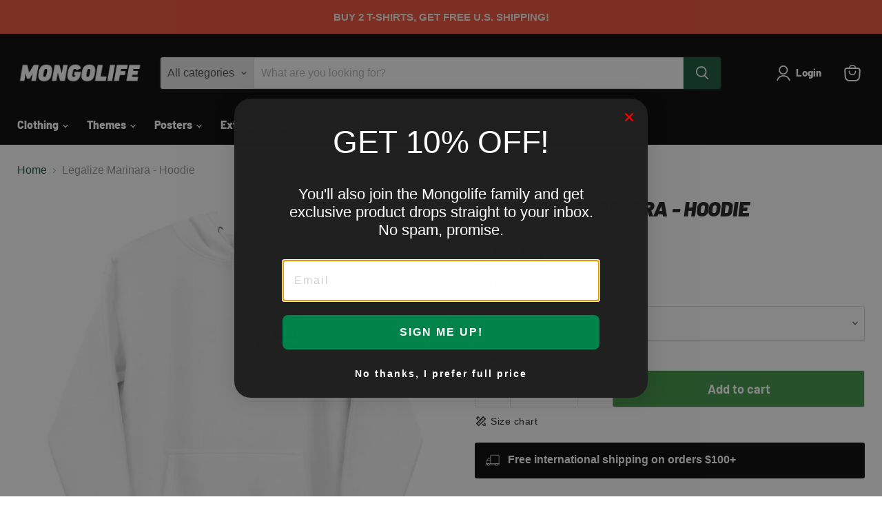

--- FILE ---
content_type: text/javascript; charset=utf-8
request_url: https://mongolife.com/products/legalize-marinara-hoodie.js
body_size: 590
content:
{"id":8890422133077,"title":"Legalize Marinara - Hoodie","handle":"legalize-marinara-hoodie","description":"\u003ch3\u003e🍕 Warm Up with a Slice! 🍅\u003c\/h3\u003e\n\u003cp\u003eCozy up in our \"Legalize Marinara\" hoodie, where Italian flair meets playful wit! This hoodie features the delightful combo of a beaming pizza slice and a cheerful tomato, presented in a nostalgic pizza box design. The clever title text humorously twists a familiar phrase, celebrating the joy of great taste and fun. Ideal for food lovers and those with a penchant for humor, this hoodie adds a dash of whimsy to your comfort wear. Don it to share a universally beloved message: the call to legalize sheer deliciousness!\u003cbr\u003e\u003c\/p\u003e\n\u003cul\u003e\n\u003cli\u003eExclusive design by Mongolife\u003c\/li\u003e\n\u003cli\u003e100% cotton face\u003c\/li\u003e\n\u003cli\u003eModern fit\u003c\/li\u003e\n\u003cli\u003eHigh quality print\u003c\/li\u003e\n\u003cli\u003e65% cotton \u0026amp; 35% polyester\u003c\/li\u003e\n\u003cli\u003eExtra comfy\u003c\/li\u003e\n\u003c\/ul\u003e\n\u003cp\u003eFind more \u003ca title=\"Extra Comfy Stoner Hoodies\" href=\"https:\/\/mongolife.com\/collections\/stoner-hoodies\" data-mce-href=\"https:\/\/mongolife.com\/collections\/stoner-hoodies\"\u003estoner hoodies\u003c\/a\u003e here.\u003c\/p\u003e\n\u003cbr\u003e","published_at":"2023-12-03T10:50:10-08:00","created_at":"2023-12-03T10:49:51-08:00","vendor":"Mongolife","type":"Hoodie","tags":["For_Unisex","Theme_Funny","Theme_Weed","Type_Hoodie"],"price":5000,"price_min":5000,"price_max":5000,"available":true,"price_varies":false,"compare_at_price":null,"compare_at_price_min":0,"compare_at_price_max":0,"compare_at_price_varies":false,"variants":[{"id":47601908023637,"title":"S","option1":"S","option2":null,"option3":null,"sku":"6203054_10774","requires_shipping":true,"taxable":true,"featured_image":{"id":51931288306005,"product_id":8890422133077,"position":3,"created_at":"2023-12-04T02:26:57-08:00","updated_at":"2023-12-07T09:24:43-08:00","alt":null,"width":2000,"height":2000,"src":"https:\/\/cdn.shopify.com\/s\/files\/1\/0870\/8618\/products\/legalize-marinara-hoodie-mongolife-496709.jpg?v=1701969883","variant_ids":[47601908023637,47601908056405,47601908089173,47601908121941,47601908154709,47601908187477]},"available":true,"name":"Legalize Marinara - Hoodie - S","public_title":"S","options":["S"],"price":5000,"weight":488,"compare_at_price":null,"inventory_quantity":20,"inventory_management":"shopify","inventory_policy":"deny","barcode":null,"featured_media":{"alt":null,"id":44560709091669,"position":3,"preview_image":{"aspect_ratio":1.0,"height":2000,"width":2000,"src":"https:\/\/cdn.shopify.com\/s\/files\/1\/0870\/8618\/products\/legalize-marinara-hoodie-mongolife-496709.jpg?v=1701969883"}},"requires_selling_plan":false,"selling_plan_allocations":[]},{"id":47601908056405,"title":"M","option1":"M","option2":null,"option3":null,"sku":"6203054_10775","requires_shipping":true,"taxable":true,"featured_image":{"id":51931288306005,"product_id":8890422133077,"position":3,"created_at":"2023-12-04T02:26:57-08:00","updated_at":"2023-12-07T09:24:43-08:00","alt":null,"width":2000,"height":2000,"src":"https:\/\/cdn.shopify.com\/s\/files\/1\/0870\/8618\/products\/legalize-marinara-hoodie-mongolife-496709.jpg?v=1701969883","variant_ids":[47601908023637,47601908056405,47601908089173,47601908121941,47601908154709,47601908187477]},"available":true,"name":"Legalize Marinara - Hoodie - M","public_title":"M","options":["M"],"price":5000,"weight":533,"compare_at_price":null,"inventory_quantity":20,"inventory_management":"shopify","inventory_policy":"deny","barcode":null,"featured_media":{"alt":null,"id":44560709091669,"position":3,"preview_image":{"aspect_ratio":1.0,"height":2000,"width":2000,"src":"https:\/\/cdn.shopify.com\/s\/files\/1\/0870\/8618\/products\/legalize-marinara-hoodie-mongolife-496709.jpg?v=1701969883"}},"requires_selling_plan":false,"selling_plan_allocations":[]},{"id":47601908089173,"title":"L","option1":"L","option2":null,"option3":null,"sku":"6203054_10776","requires_shipping":true,"taxable":true,"featured_image":{"id":51931288306005,"product_id":8890422133077,"position":3,"created_at":"2023-12-04T02:26:57-08:00","updated_at":"2023-12-07T09:24:43-08:00","alt":null,"width":2000,"height":2000,"src":"https:\/\/cdn.shopify.com\/s\/files\/1\/0870\/8618\/products\/legalize-marinara-hoodie-mongolife-496709.jpg?v=1701969883","variant_ids":[47601908023637,47601908056405,47601908089173,47601908121941,47601908154709,47601908187477]},"available":true,"name":"Legalize Marinara - Hoodie - L","public_title":"L","options":["L"],"price":5000,"weight":567,"compare_at_price":null,"inventory_quantity":20,"inventory_management":"shopify","inventory_policy":"deny","barcode":null,"featured_media":{"alt":null,"id":44560709091669,"position":3,"preview_image":{"aspect_ratio":1.0,"height":2000,"width":2000,"src":"https:\/\/cdn.shopify.com\/s\/files\/1\/0870\/8618\/products\/legalize-marinara-hoodie-mongolife-496709.jpg?v=1701969883"}},"requires_selling_plan":false,"selling_plan_allocations":[]},{"id":47601908121941,"title":"XL","option1":"XL","option2":null,"option3":null,"sku":"6203054_10777","requires_shipping":true,"taxable":true,"featured_image":{"id":51931288306005,"product_id":8890422133077,"position":3,"created_at":"2023-12-04T02:26:57-08:00","updated_at":"2023-12-07T09:24:43-08:00","alt":null,"width":2000,"height":2000,"src":"https:\/\/cdn.shopify.com\/s\/files\/1\/0870\/8618\/products\/legalize-marinara-hoodie-mongolife-496709.jpg?v=1701969883","variant_ids":[47601908023637,47601908056405,47601908089173,47601908121941,47601908154709,47601908187477]},"available":true,"name":"Legalize Marinara - Hoodie - XL","public_title":"XL","options":["XL"],"price":5000,"weight":610,"compare_at_price":null,"inventory_quantity":20,"inventory_management":"shopify","inventory_policy":"deny","barcode":null,"featured_media":{"alt":null,"id":44560709091669,"position":3,"preview_image":{"aspect_ratio":1.0,"height":2000,"width":2000,"src":"https:\/\/cdn.shopify.com\/s\/files\/1\/0870\/8618\/products\/legalize-marinara-hoodie-mongolife-496709.jpg?v=1701969883"}},"requires_selling_plan":false,"selling_plan_allocations":[]},{"id":47601908154709,"title":"2XL","option1":"2XL","option2":null,"option3":null,"sku":"6203054_10778","requires_shipping":true,"taxable":true,"featured_image":{"id":51931288306005,"product_id":8890422133077,"position":3,"created_at":"2023-12-04T02:26:57-08:00","updated_at":"2023-12-07T09:24:43-08:00","alt":null,"width":2000,"height":2000,"src":"https:\/\/cdn.shopify.com\/s\/files\/1\/0870\/8618\/products\/legalize-marinara-hoodie-mongolife-496709.jpg?v=1701969883","variant_ids":[47601908023637,47601908056405,47601908089173,47601908121941,47601908154709,47601908187477]},"available":true,"name":"Legalize Marinara - Hoodie - 2XL","public_title":"2XL","options":["2XL"],"price":5000,"weight":683,"compare_at_price":null,"inventory_quantity":20,"inventory_management":"shopify","inventory_policy":"deny","barcode":null,"featured_media":{"alt":null,"id":44560709091669,"position":3,"preview_image":{"aspect_ratio":1.0,"height":2000,"width":2000,"src":"https:\/\/cdn.shopify.com\/s\/files\/1\/0870\/8618\/products\/legalize-marinara-hoodie-mongolife-496709.jpg?v=1701969883"}},"requires_selling_plan":false,"selling_plan_allocations":[]},{"id":47601908187477,"title":"3XL","option1":"3XL","option2":null,"option3":null,"sku":"6203054_13421","requires_shipping":true,"taxable":true,"featured_image":{"id":51931288306005,"product_id":8890422133077,"position":3,"created_at":"2023-12-04T02:26:57-08:00","updated_at":"2023-12-07T09:24:43-08:00","alt":null,"width":2000,"height":2000,"src":"https:\/\/cdn.shopify.com\/s\/files\/1\/0870\/8618\/products\/legalize-marinara-hoodie-mongolife-496709.jpg?v=1701969883","variant_ids":[47601908023637,47601908056405,47601908089173,47601908121941,47601908154709,47601908187477]},"available":true,"name":"Legalize Marinara - Hoodie - 3XL","public_title":"3XL","options":["3XL"],"price":5000,"weight":709,"compare_at_price":null,"inventory_quantity":20,"inventory_management":"shopify","inventory_policy":"deny","barcode":null,"featured_media":{"alt":null,"id":44560709091669,"position":3,"preview_image":{"aspect_ratio":1.0,"height":2000,"width":2000,"src":"https:\/\/cdn.shopify.com\/s\/files\/1\/0870\/8618\/products\/legalize-marinara-hoodie-mongolife-496709.jpg?v=1701969883"}},"requires_selling_plan":false,"selling_plan_allocations":[]}],"images":["\/\/cdn.shopify.com\/s\/files\/1\/0870\/8618\/products\/legalize-marinara-hoodie-mongolife-805203.jpg?v=1701969883","\/\/cdn.shopify.com\/s\/files\/1\/0870\/8618\/products\/legalize-marinara-hoodie-mongolife-782671.jpg?v=1701969883","\/\/cdn.shopify.com\/s\/files\/1\/0870\/8618\/products\/legalize-marinara-hoodie-mongolife-496709.jpg?v=1701969883"],"featured_image":"\/\/cdn.shopify.com\/s\/files\/1\/0870\/8618\/products\/legalize-marinara-hoodie-mongolife-805203.jpg?v=1701969883","options":[{"name":"Size","position":1,"values":["S","M","L","XL","2XL","3XL"]}],"url":"\/products\/legalize-marinara-hoodie","media":[{"alt":"\"Legalize Marinara\" hoodie, showcasing a smiling pizza and tomato graphic in a pizza box style, with playful text design.","id":44560709189973,"position":1,"preview_image":{"aspect_ratio":1.0,"height":2000,"width":2000,"src":"https:\/\/cdn.shopify.com\/s\/files\/1\/0870\/8618\/products\/legalize-marinara-hoodie-mongolife-805203.jpg?v=1701969883"},"aspect_ratio":1.0,"height":2000,"media_type":"image","src":"https:\/\/cdn.shopify.com\/s\/files\/1\/0870\/8618\/products\/legalize-marinara-hoodie-mongolife-805203.jpg?v=1701969883","width":2000},{"alt":null,"id":44560709157205,"position":2,"preview_image":{"aspect_ratio":1.0,"height":2000,"width":2000,"src":"https:\/\/cdn.shopify.com\/s\/files\/1\/0870\/8618\/products\/legalize-marinara-hoodie-mongolife-782671.jpg?v=1701969883"},"aspect_ratio":1.0,"height":2000,"media_type":"image","src":"https:\/\/cdn.shopify.com\/s\/files\/1\/0870\/8618\/products\/legalize-marinara-hoodie-mongolife-782671.jpg?v=1701969883","width":2000},{"alt":null,"id":44560709091669,"position":3,"preview_image":{"aspect_ratio":1.0,"height":2000,"width":2000,"src":"https:\/\/cdn.shopify.com\/s\/files\/1\/0870\/8618\/products\/legalize-marinara-hoodie-mongolife-496709.jpg?v=1701969883"},"aspect_ratio":1.0,"height":2000,"media_type":"image","src":"https:\/\/cdn.shopify.com\/s\/files\/1\/0870\/8618\/products\/legalize-marinara-hoodie-mongolife-496709.jpg?v=1701969883","width":2000}],"requires_selling_plan":false,"selling_plan_groups":[]}

--- FILE ---
content_type: text/javascript; charset=utf-8
request_url: https://mongolife.com/products/legalize-marinara-hoodie.js
body_size: 975
content:
{"id":8890422133077,"title":"Legalize Marinara - Hoodie","handle":"legalize-marinara-hoodie","description":"\u003ch3\u003e🍕 Warm Up with a Slice! 🍅\u003c\/h3\u003e\n\u003cp\u003eCozy up in our \"Legalize Marinara\" hoodie, where Italian flair meets playful wit! This hoodie features the delightful combo of a beaming pizza slice and a cheerful tomato, presented in a nostalgic pizza box design. The clever title text humorously twists a familiar phrase, celebrating the joy of great taste and fun. Ideal for food lovers and those with a penchant for humor, this hoodie adds a dash of whimsy to your comfort wear. Don it to share a universally beloved message: the call to legalize sheer deliciousness!\u003cbr\u003e\u003c\/p\u003e\n\u003cul\u003e\n\u003cli\u003eExclusive design by Mongolife\u003c\/li\u003e\n\u003cli\u003e100% cotton face\u003c\/li\u003e\n\u003cli\u003eModern fit\u003c\/li\u003e\n\u003cli\u003eHigh quality print\u003c\/li\u003e\n\u003cli\u003e65% cotton \u0026amp; 35% polyester\u003c\/li\u003e\n\u003cli\u003eExtra comfy\u003c\/li\u003e\n\u003c\/ul\u003e\n\u003cp\u003eFind more \u003ca title=\"Extra Comfy Stoner Hoodies\" href=\"https:\/\/mongolife.com\/collections\/stoner-hoodies\" data-mce-href=\"https:\/\/mongolife.com\/collections\/stoner-hoodies\"\u003estoner hoodies\u003c\/a\u003e here.\u003c\/p\u003e\n\u003cbr\u003e","published_at":"2023-12-03T10:50:10-08:00","created_at":"2023-12-03T10:49:51-08:00","vendor":"Mongolife","type":"Hoodie","tags":["For_Unisex","Theme_Funny","Theme_Weed","Type_Hoodie"],"price":5000,"price_min":5000,"price_max":5000,"available":true,"price_varies":false,"compare_at_price":null,"compare_at_price_min":0,"compare_at_price_max":0,"compare_at_price_varies":false,"variants":[{"id":47601908023637,"title":"S","option1":"S","option2":null,"option3":null,"sku":"6203054_10774","requires_shipping":true,"taxable":true,"featured_image":{"id":51931288306005,"product_id":8890422133077,"position":3,"created_at":"2023-12-04T02:26:57-08:00","updated_at":"2023-12-07T09:24:43-08:00","alt":null,"width":2000,"height":2000,"src":"https:\/\/cdn.shopify.com\/s\/files\/1\/0870\/8618\/products\/legalize-marinara-hoodie-mongolife-496709.jpg?v=1701969883","variant_ids":[47601908023637,47601908056405,47601908089173,47601908121941,47601908154709,47601908187477]},"available":true,"name":"Legalize Marinara - Hoodie - S","public_title":"S","options":["S"],"price":5000,"weight":488,"compare_at_price":null,"inventory_quantity":20,"inventory_management":"shopify","inventory_policy":"deny","barcode":null,"featured_media":{"alt":null,"id":44560709091669,"position":3,"preview_image":{"aspect_ratio":1.0,"height":2000,"width":2000,"src":"https:\/\/cdn.shopify.com\/s\/files\/1\/0870\/8618\/products\/legalize-marinara-hoodie-mongolife-496709.jpg?v=1701969883"}},"requires_selling_plan":false,"selling_plan_allocations":[]},{"id":47601908056405,"title":"M","option1":"M","option2":null,"option3":null,"sku":"6203054_10775","requires_shipping":true,"taxable":true,"featured_image":{"id":51931288306005,"product_id":8890422133077,"position":3,"created_at":"2023-12-04T02:26:57-08:00","updated_at":"2023-12-07T09:24:43-08:00","alt":null,"width":2000,"height":2000,"src":"https:\/\/cdn.shopify.com\/s\/files\/1\/0870\/8618\/products\/legalize-marinara-hoodie-mongolife-496709.jpg?v=1701969883","variant_ids":[47601908023637,47601908056405,47601908089173,47601908121941,47601908154709,47601908187477]},"available":true,"name":"Legalize Marinara - Hoodie - M","public_title":"M","options":["M"],"price":5000,"weight":533,"compare_at_price":null,"inventory_quantity":20,"inventory_management":"shopify","inventory_policy":"deny","barcode":null,"featured_media":{"alt":null,"id":44560709091669,"position":3,"preview_image":{"aspect_ratio":1.0,"height":2000,"width":2000,"src":"https:\/\/cdn.shopify.com\/s\/files\/1\/0870\/8618\/products\/legalize-marinara-hoodie-mongolife-496709.jpg?v=1701969883"}},"requires_selling_plan":false,"selling_plan_allocations":[]},{"id":47601908089173,"title":"L","option1":"L","option2":null,"option3":null,"sku":"6203054_10776","requires_shipping":true,"taxable":true,"featured_image":{"id":51931288306005,"product_id":8890422133077,"position":3,"created_at":"2023-12-04T02:26:57-08:00","updated_at":"2023-12-07T09:24:43-08:00","alt":null,"width":2000,"height":2000,"src":"https:\/\/cdn.shopify.com\/s\/files\/1\/0870\/8618\/products\/legalize-marinara-hoodie-mongolife-496709.jpg?v=1701969883","variant_ids":[47601908023637,47601908056405,47601908089173,47601908121941,47601908154709,47601908187477]},"available":true,"name":"Legalize Marinara - Hoodie - L","public_title":"L","options":["L"],"price":5000,"weight":567,"compare_at_price":null,"inventory_quantity":20,"inventory_management":"shopify","inventory_policy":"deny","barcode":null,"featured_media":{"alt":null,"id":44560709091669,"position":3,"preview_image":{"aspect_ratio":1.0,"height":2000,"width":2000,"src":"https:\/\/cdn.shopify.com\/s\/files\/1\/0870\/8618\/products\/legalize-marinara-hoodie-mongolife-496709.jpg?v=1701969883"}},"requires_selling_plan":false,"selling_plan_allocations":[]},{"id":47601908121941,"title":"XL","option1":"XL","option2":null,"option3":null,"sku":"6203054_10777","requires_shipping":true,"taxable":true,"featured_image":{"id":51931288306005,"product_id":8890422133077,"position":3,"created_at":"2023-12-04T02:26:57-08:00","updated_at":"2023-12-07T09:24:43-08:00","alt":null,"width":2000,"height":2000,"src":"https:\/\/cdn.shopify.com\/s\/files\/1\/0870\/8618\/products\/legalize-marinara-hoodie-mongolife-496709.jpg?v=1701969883","variant_ids":[47601908023637,47601908056405,47601908089173,47601908121941,47601908154709,47601908187477]},"available":true,"name":"Legalize Marinara - Hoodie - XL","public_title":"XL","options":["XL"],"price":5000,"weight":610,"compare_at_price":null,"inventory_quantity":20,"inventory_management":"shopify","inventory_policy":"deny","barcode":null,"featured_media":{"alt":null,"id":44560709091669,"position":3,"preview_image":{"aspect_ratio":1.0,"height":2000,"width":2000,"src":"https:\/\/cdn.shopify.com\/s\/files\/1\/0870\/8618\/products\/legalize-marinara-hoodie-mongolife-496709.jpg?v=1701969883"}},"requires_selling_plan":false,"selling_plan_allocations":[]},{"id":47601908154709,"title":"2XL","option1":"2XL","option2":null,"option3":null,"sku":"6203054_10778","requires_shipping":true,"taxable":true,"featured_image":{"id":51931288306005,"product_id":8890422133077,"position":3,"created_at":"2023-12-04T02:26:57-08:00","updated_at":"2023-12-07T09:24:43-08:00","alt":null,"width":2000,"height":2000,"src":"https:\/\/cdn.shopify.com\/s\/files\/1\/0870\/8618\/products\/legalize-marinara-hoodie-mongolife-496709.jpg?v=1701969883","variant_ids":[47601908023637,47601908056405,47601908089173,47601908121941,47601908154709,47601908187477]},"available":true,"name":"Legalize Marinara - Hoodie - 2XL","public_title":"2XL","options":["2XL"],"price":5000,"weight":683,"compare_at_price":null,"inventory_quantity":20,"inventory_management":"shopify","inventory_policy":"deny","barcode":null,"featured_media":{"alt":null,"id":44560709091669,"position":3,"preview_image":{"aspect_ratio":1.0,"height":2000,"width":2000,"src":"https:\/\/cdn.shopify.com\/s\/files\/1\/0870\/8618\/products\/legalize-marinara-hoodie-mongolife-496709.jpg?v=1701969883"}},"requires_selling_plan":false,"selling_plan_allocations":[]},{"id":47601908187477,"title":"3XL","option1":"3XL","option2":null,"option3":null,"sku":"6203054_13421","requires_shipping":true,"taxable":true,"featured_image":{"id":51931288306005,"product_id":8890422133077,"position":3,"created_at":"2023-12-04T02:26:57-08:00","updated_at":"2023-12-07T09:24:43-08:00","alt":null,"width":2000,"height":2000,"src":"https:\/\/cdn.shopify.com\/s\/files\/1\/0870\/8618\/products\/legalize-marinara-hoodie-mongolife-496709.jpg?v=1701969883","variant_ids":[47601908023637,47601908056405,47601908089173,47601908121941,47601908154709,47601908187477]},"available":true,"name":"Legalize Marinara - Hoodie - 3XL","public_title":"3XL","options":["3XL"],"price":5000,"weight":709,"compare_at_price":null,"inventory_quantity":20,"inventory_management":"shopify","inventory_policy":"deny","barcode":null,"featured_media":{"alt":null,"id":44560709091669,"position":3,"preview_image":{"aspect_ratio":1.0,"height":2000,"width":2000,"src":"https:\/\/cdn.shopify.com\/s\/files\/1\/0870\/8618\/products\/legalize-marinara-hoodie-mongolife-496709.jpg?v=1701969883"}},"requires_selling_plan":false,"selling_plan_allocations":[]}],"images":["\/\/cdn.shopify.com\/s\/files\/1\/0870\/8618\/products\/legalize-marinara-hoodie-mongolife-805203.jpg?v=1701969883","\/\/cdn.shopify.com\/s\/files\/1\/0870\/8618\/products\/legalize-marinara-hoodie-mongolife-782671.jpg?v=1701969883","\/\/cdn.shopify.com\/s\/files\/1\/0870\/8618\/products\/legalize-marinara-hoodie-mongolife-496709.jpg?v=1701969883"],"featured_image":"\/\/cdn.shopify.com\/s\/files\/1\/0870\/8618\/products\/legalize-marinara-hoodie-mongolife-805203.jpg?v=1701969883","options":[{"name":"Size","position":1,"values":["S","M","L","XL","2XL","3XL"]}],"url":"\/products\/legalize-marinara-hoodie","media":[{"alt":"\"Legalize Marinara\" hoodie, showcasing a smiling pizza and tomato graphic in a pizza box style, with playful text design.","id":44560709189973,"position":1,"preview_image":{"aspect_ratio":1.0,"height":2000,"width":2000,"src":"https:\/\/cdn.shopify.com\/s\/files\/1\/0870\/8618\/products\/legalize-marinara-hoodie-mongolife-805203.jpg?v=1701969883"},"aspect_ratio":1.0,"height":2000,"media_type":"image","src":"https:\/\/cdn.shopify.com\/s\/files\/1\/0870\/8618\/products\/legalize-marinara-hoodie-mongolife-805203.jpg?v=1701969883","width":2000},{"alt":null,"id":44560709157205,"position":2,"preview_image":{"aspect_ratio":1.0,"height":2000,"width":2000,"src":"https:\/\/cdn.shopify.com\/s\/files\/1\/0870\/8618\/products\/legalize-marinara-hoodie-mongolife-782671.jpg?v=1701969883"},"aspect_ratio":1.0,"height":2000,"media_type":"image","src":"https:\/\/cdn.shopify.com\/s\/files\/1\/0870\/8618\/products\/legalize-marinara-hoodie-mongolife-782671.jpg?v=1701969883","width":2000},{"alt":null,"id":44560709091669,"position":3,"preview_image":{"aspect_ratio":1.0,"height":2000,"width":2000,"src":"https:\/\/cdn.shopify.com\/s\/files\/1\/0870\/8618\/products\/legalize-marinara-hoodie-mongolife-496709.jpg?v=1701969883"},"aspect_ratio":1.0,"height":2000,"media_type":"image","src":"https:\/\/cdn.shopify.com\/s\/files\/1\/0870\/8618\/products\/legalize-marinara-hoodie-mongolife-496709.jpg?v=1701969883","width":2000}],"requires_selling_plan":false,"selling_plan_groups":[]}

--- FILE ---
content_type: text/javascript; charset=utf-8
request_url: https://mongolife.com/products/legalize-marinara-hoodie.js
body_size: 717
content:
{"id":8890422133077,"title":"Legalize Marinara - Hoodie","handle":"legalize-marinara-hoodie","description":"\u003ch3\u003e🍕 Warm Up with a Slice! 🍅\u003c\/h3\u003e\n\u003cp\u003eCozy up in our \"Legalize Marinara\" hoodie, where Italian flair meets playful wit! This hoodie features the delightful combo of a beaming pizza slice and a cheerful tomato, presented in a nostalgic pizza box design. The clever title text humorously twists a familiar phrase, celebrating the joy of great taste and fun. Ideal for food lovers and those with a penchant for humor, this hoodie adds a dash of whimsy to your comfort wear. Don it to share a universally beloved message: the call to legalize sheer deliciousness!\u003cbr\u003e\u003c\/p\u003e\n\u003cul\u003e\n\u003cli\u003eExclusive design by Mongolife\u003c\/li\u003e\n\u003cli\u003e100% cotton face\u003c\/li\u003e\n\u003cli\u003eModern fit\u003c\/li\u003e\n\u003cli\u003eHigh quality print\u003c\/li\u003e\n\u003cli\u003e65% cotton \u0026amp; 35% polyester\u003c\/li\u003e\n\u003cli\u003eExtra comfy\u003c\/li\u003e\n\u003c\/ul\u003e\n\u003cp\u003eFind more \u003ca title=\"Extra Comfy Stoner Hoodies\" href=\"https:\/\/mongolife.com\/collections\/stoner-hoodies\" data-mce-href=\"https:\/\/mongolife.com\/collections\/stoner-hoodies\"\u003estoner hoodies\u003c\/a\u003e here.\u003c\/p\u003e\n\u003cbr\u003e","published_at":"2023-12-03T10:50:10-08:00","created_at":"2023-12-03T10:49:51-08:00","vendor":"Mongolife","type":"Hoodie","tags":["For_Unisex","Theme_Funny","Theme_Weed","Type_Hoodie"],"price":5000,"price_min":5000,"price_max":5000,"available":true,"price_varies":false,"compare_at_price":null,"compare_at_price_min":0,"compare_at_price_max":0,"compare_at_price_varies":false,"variants":[{"id":47601908023637,"title":"S","option1":"S","option2":null,"option3":null,"sku":"6203054_10774","requires_shipping":true,"taxable":true,"featured_image":{"id":51931288306005,"product_id":8890422133077,"position":3,"created_at":"2023-12-04T02:26:57-08:00","updated_at":"2023-12-07T09:24:43-08:00","alt":null,"width":2000,"height":2000,"src":"https:\/\/cdn.shopify.com\/s\/files\/1\/0870\/8618\/products\/legalize-marinara-hoodie-mongolife-496709.jpg?v=1701969883","variant_ids":[47601908023637,47601908056405,47601908089173,47601908121941,47601908154709,47601908187477]},"available":true,"name":"Legalize Marinara - Hoodie - S","public_title":"S","options":["S"],"price":5000,"weight":488,"compare_at_price":null,"inventory_quantity":20,"inventory_management":"shopify","inventory_policy":"deny","barcode":null,"featured_media":{"alt":null,"id":44560709091669,"position":3,"preview_image":{"aspect_ratio":1.0,"height":2000,"width":2000,"src":"https:\/\/cdn.shopify.com\/s\/files\/1\/0870\/8618\/products\/legalize-marinara-hoodie-mongolife-496709.jpg?v=1701969883"}},"requires_selling_plan":false,"selling_plan_allocations":[]},{"id":47601908056405,"title":"M","option1":"M","option2":null,"option3":null,"sku":"6203054_10775","requires_shipping":true,"taxable":true,"featured_image":{"id":51931288306005,"product_id":8890422133077,"position":3,"created_at":"2023-12-04T02:26:57-08:00","updated_at":"2023-12-07T09:24:43-08:00","alt":null,"width":2000,"height":2000,"src":"https:\/\/cdn.shopify.com\/s\/files\/1\/0870\/8618\/products\/legalize-marinara-hoodie-mongolife-496709.jpg?v=1701969883","variant_ids":[47601908023637,47601908056405,47601908089173,47601908121941,47601908154709,47601908187477]},"available":true,"name":"Legalize Marinara - Hoodie - M","public_title":"M","options":["M"],"price":5000,"weight":533,"compare_at_price":null,"inventory_quantity":20,"inventory_management":"shopify","inventory_policy":"deny","barcode":null,"featured_media":{"alt":null,"id":44560709091669,"position":3,"preview_image":{"aspect_ratio":1.0,"height":2000,"width":2000,"src":"https:\/\/cdn.shopify.com\/s\/files\/1\/0870\/8618\/products\/legalize-marinara-hoodie-mongolife-496709.jpg?v=1701969883"}},"requires_selling_plan":false,"selling_plan_allocations":[]},{"id":47601908089173,"title":"L","option1":"L","option2":null,"option3":null,"sku":"6203054_10776","requires_shipping":true,"taxable":true,"featured_image":{"id":51931288306005,"product_id":8890422133077,"position":3,"created_at":"2023-12-04T02:26:57-08:00","updated_at":"2023-12-07T09:24:43-08:00","alt":null,"width":2000,"height":2000,"src":"https:\/\/cdn.shopify.com\/s\/files\/1\/0870\/8618\/products\/legalize-marinara-hoodie-mongolife-496709.jpg?v=1701969883","variant_ids":[47601908023637,47601908056405,47601908089173,47601908121941,47601908154709,47601908187477]},"available":true,"name":"Legalize Marinara - Hoodie - L","public_title":"L","options":["L"],"price":5000,"weight":567,"compare_at_price":null,"inventory_quantity":20,"inventory_management":"shopify","inventory_policy":"deny","barcode":null,"featured_media":{"alt":null,"id":44560709091669,"position":3,"preview_image":{"aspect_ratio":1.0,"height":2000,"width":2000,"src":"https:\/\/cdn.shopify.com\/s\/files\/1\/0870\/8618\/products\/legalize-marinara-hoodie-mongolife-496709.jpg?v=1701969883"}},"requires_selling_plan":false,"selling_plan_allocations":[]},{"id":47601908121941,"title":"XL","option1":"XL","option2":null,"option3":null,"sku":"6203054_10777","requires_shipping":true,"taxable":true,"featured_image":{"id":51931288306005,"product_id":8890422133077,"position":3,"created_at":"2023-12-04T02:26:57-08:00","updated_at":"2023-12-07T09:24:43-08:00","alt":null,"width":2000,"height":2000,"src":"https:\/\/cdn.shopify.com\/s\/files\/1\/0870\/8618\/products\/legalize-marinara-hoodie-mongolife-496709.jpg?v=1701969883","variant_ids":[47601908023637,47601908056405,47601908089173,47601908121941,47601908154709,47601908187477]},"available":true,"name":"Legalize Marinara - Hoodie - XL","public_title":"XL","options":["XL"],"price":5000,"weight":610,"compare_at_price":null,"inventory_quantity":20,"inventory_management":"shopify","inventory_policy":"deny","barcode":null,"featured_media":{"alt":null,"id":44560709091669,"position":3,"preview_image":{"aspect_ratio":1.0,"height":2000,"width":2000,"src":"https:\/\/cdn.shopify.com\/s\/files\/1\/0870\/8618\/products\/legalize-marinara-hoodie-mongolife-496709.jpg?v=1701969883"}},"requires_selling_plan":false,"selling_plan_allocations":[]},{"id":47601908154709,"title":"2XL","option1":"2XL","option2":null,"option3":null,"sku":"6203054_10778","requires_shipping":true,"taxable":true,"featured_image":{"id":51931288306005,"product_id":8890422133077,"position":3,"created_at":"2023-12-04T02:26:57-08:00","updated_at":"2023-12-07T09:24:43-08:00","alt":null,"width":2000,"height":2000,"src":"https:\/\/cdn.shopify.com\/s\/files\/1\/0870\/8618\/products\/legalize-marinara-hoodie-mongolife-496709.jpg?v=1701969883","variant_ids":[47601908023637,47601908056405,47601908089173,47601908121941,47601908154709,47601908187477]},"available":true,"name":"Legalize Marinara - Hoodie - 2XL","public_title":"2XL","options":["2XL"],"price":5000,"weight":683,"compare_at_price":null,"inventory_quantity":20,"inventory_management":"shopify","inventory_policy":"deny","barcode":null,"featured_media":{"alt":null,"id":44560709091669,"position":3,"preview_image":{"aspect_ratio":1.0,"height":2000,"width":2000,"src":"https:\/\/cdn.shopify.com\/s\/files\/1\/0870\/8618\/products\/legalize-marinara-hoodie-mongolife-496709.jpg?v=1701969883"}},"requires_selling_plan":false,"selling_plan_allocations":[]},{"id":47601908187477,"title":"3XL","option1":"3XL","option2":null,"option3":null,"sku":"6203054_13421","requires_shipping":true,"taxable":true,"featured_image":{"id":51931288306005,"product_id":8890422133077,"position":3,"created_at":"2023-12-04T02:26:57-08:00","updated_at":"2023-12-07T09:24:43-08:00","alt":null,"width":2000,"height":2000,"src":"https:\/\/cdn.shopify.com\/s\/files\/1\/0870\/8618\/products\/legalize-marinara-hoodie-mongolife-496709.jpg?v=1701969883","variant_ids":[47601908023637,47601908056405,47601908089173,47601908121941,47601908154709,47601908187477]},"available":true,"name":"Legalize Marinara - Hoodie - 3XL","public_title":"3XL","options":["3XL"],"price":5000,"weight":709,"compare_at_price":null,"inventory_quantity":20,"inventory_management":"shopify","inventory_policy":"deny","barcode":null,"featured_media":{"alt":null,"id":44560709091669,"position":3,"preview_image":{"aspect_ratio":1.0,"height":2000,"width":2000,"src":"https:\/\/cdn.shopify.com\/s\/files\/1\/0870\/8618\/products\/legalize-marinara-hoodie-mongolife-496709.jpg?v=1701969883"}},"requires_selling_plan":false,"selling_plan_allocations":[]}],"images":["\/\/cdn.shopify.com\/s\/files\/1\/0870\/8618\/products\/legalize-marinara-hoodie-mongolife-805203.jpg?v=1701969883","\/\/cdn.shopify.com\/s\/files\/1\/0870\/8618\/products\/legalize-marinara-hoodie-mongolife-782671.jpg?v=1701969883","\/\/cdn.shopify.com\/s\/files\/1\/0870\/8618\/products\/legalize-marinara-hoodie-mongolife-496709.jpg?v=1701969883"],"featured_image":"\/\/cdn.shopify.com\/s\/files\/1\/0870\/8618\/products\/legalize-marinara-hoodie-mongolife-805203.jpg?v=1701969883","options":[{"name":"Size","position":1,"values":["S","M","L","XL","2XL","3XL"]}],"url":"\/products\/legalize-marinara-hoodie","media":[{"alt":"\"Legalize Marinara\" hoodie, showcasing a smiling pizza and tomato graphic in a pizza box style, with playful text design.","id":44560709189973,"position":1,"preview_image":{"aspect_ratio":1.0,"height":2000,"width":2000,"src":"https:\/\/cdn.shopify.com\/s\/files\/1\/0870\/8618\/products\/legalize-marinara-hoodie-mongolife-805203.jpg?v=1701969883"},"aspect_ratio":1.0,"height":2000,"media_type":"image","src":"https:\/\/cdn.shopify.com\/s\/files\/1\/0870\/8618\/products\/legalize-marinara-hoodie-mongolife-805203.jpg?v=1701969883","width":2000},{"alt":null,"id":44560709157205,"position":2,"preview_image":{"aspect_ratio":1.0,"height":2000,"width":2000,"src":"https:\/\/cdn.shopify.com\/s\/files\/1\/0870\/8618\/products\/legalize-marinara-hoodie-mongolife-782671.jpg?v=1701969883"},"aspect_ratio":1.0,"height":2000,"media_type":"image","src":"https:\/\/cdn.shopify.com\/s\/files\/1\/0870\/8618\/products\/legalize-marinara-hoodie-mongolife-782671.jpg?v=1701969883","width":2000},{"alt":null,"id":44560709091669,"position":3,"preview_image":{"aspect_ratio":1.0,"height":2000,"width":2000,"src":"https:\/\/cdn.shopify.com\/s\/files\/1\/0870\/8618\/products\/legalize-marinara-hoodie-mongolife-496709.jpg?v=1701969883"},"aspect_ratio":1.0,"height":2000,"media_type":"image","src":"https:\/\/cdn.shopify.com\/s\/files\/1\/0870\/8618\/products\/legalize-marinara-hoodie-mongolife-496709.jpg?v=1701969883","width":2000}],"requires_selling_plan":false,"selling_plan_groups":[]}